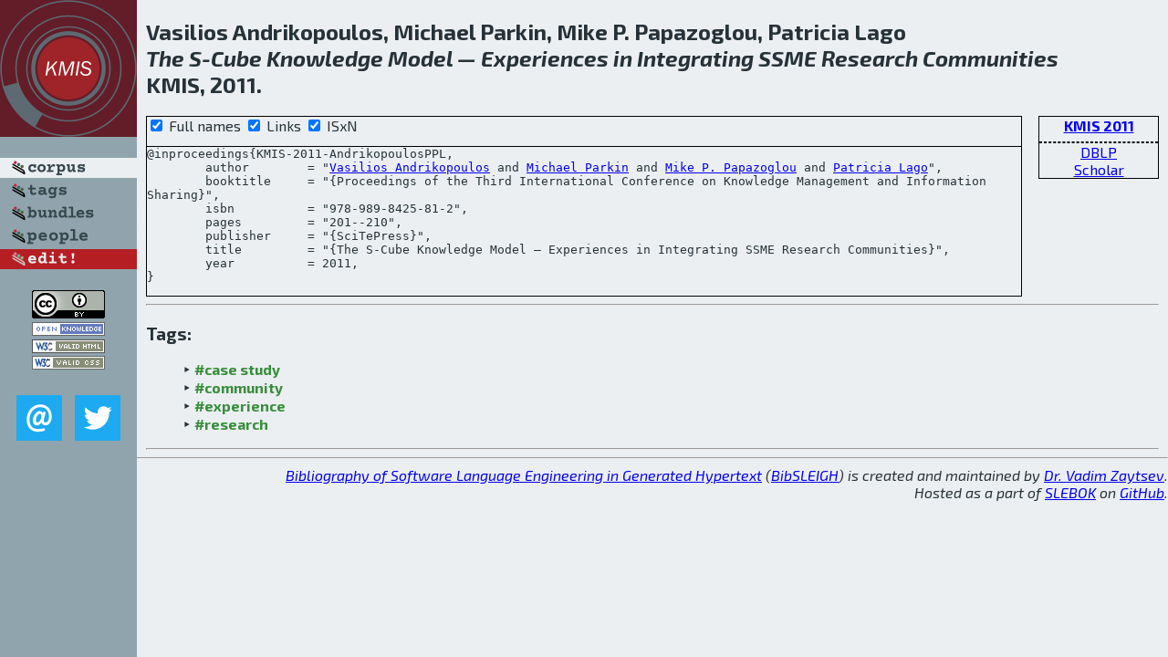

--- FILE ---
content_type: text/html; charset=utf-8
request_url: http://bibtex.github.io/KMIS-2011-AndrikopoulosPPL.html
body_size: 1945
content:
<!DOCTYPE html>
<html>
<head>
	<meta http-equiv="Content-Type" content="text/html; charset=UTF-8"/>
	<meta name="keywords" content="software linguistics, software language engineering, book of knowledge, glossary, academic publications, scientific research, open knowledge, open science"/>
	<title>BibSLEIGH — The S-Cube Knowledge Model — Experiences in Integrating SSME Research Communities</title>
	<link href="stuff/bib.css" rel="stylesheet" type="text/css"/>
	<link href='http://fonts.googleapis.com/css?family=Exo+2:400,700,400italic,700italic' rel='stylesheet' type='text/css'>
	<script src="stuff/jquery.min.js" type="text/javascript"></script>
</head>
<body>
<div class="left">
	<a href="index.html"><img src="stuff/kmis.png" alt="The S-Cube Knowledge Model — Experiences in Integrating SSME Research Communities" title="The S-Cube Knowledge Model — Experiences in Integrating SSME Research Communities" class="pad"/></a>

	<div class="pad">
		<a href="index.html"><img src="stuff/a-corpus.png" alt="BibSLEIGH corpus" title="All papers in the corpus"/></a><br/>
		<a href="tag/index.html"><img src="stuff/p-tags.png" alt="BibSLEIGH tags" title="All known tags"/></a><br/>
		<a href="bundle/index.html"><img src="stuff/p-bundles.png" alt="BibSLEIGH bundles" title="All selected bundles"/></a><br/>
		<a href="person/index.html"><img src="stuff/p-people.png" alt="BibSLEIGH people" title="All contributors"/></a><br/>
<a href="https://github.com/slebok/bibsleigh/edit/master/corpus/KER\2011\KMIS-2011\KMIS-2011-AndrikopoulosPPL.json"><img src="stuff/edit.png" alt="EDIT!" title="EDIT!"/></a>
	</div>
	<a href="http://creativecommons.org/licenses/by/4.0/" title="CC-BY"><img src="stuff/cc-by.png" alt="CC-BY"/></a><br/>
	<a href="http://opendatacommons.org/licenses/by/summary/" title="Open Knowledge"><img src="stuff/open-knowledge.png" alt="Open Knowledge" /></a><br/>
	<a href="http://validator.w3.org/check/referer" title="XHTML 1.0 W3C Rec"><img src="stuff/xhtml.png" alt="XHTML 1.0 W3C Rec" /></a><br/>
	<a href="http://jigsaw.w3.org/css-validator/check/referer" title="CSS 2.1 W3C CanRec"><img src="stuff/css.png" alt="CSS 2.1 W3C CanRec" class="pad" /></a><br/>
	<div class="sm">
		<a href="mailto:vadim@grammarware.net"><img src="stuff/email.png" alt="email" title="Complain!" /></a>
		<a href="https://twitter.com/intent/tweet?screen_name=grammarware"><img src="stuff/twitter.png" alt="twitter" title="Mention!" /></a>
	</div>

</div>
<div class="main">
<h2>Vasilios Andrikopoulos, Michael Parkin, Mike P. Papazoglou, Patricia Lago<br/><em>The S-<a href="word/cube.html">Cube</a> <a href="word/knowledg.html">Knowledge</a> <a href="word/model.html">Model</a> — <a href="word/experi.html">Experiences</a> in <a href="word/integr.html">Integrating</a> <a href="word/ssme.html">SSME</a> <a href="word/research.html">Research</a> <a href="word/communiti.html">Communities</a></em><br/>KMIS, 2011.</h2>
<div class="rbox">
<strong><a href="KMIS-2011.html">KMIS 2011</a></strong><hr/><a href="http://dblp.org/rec/html/conf/ic3k/AndrikopoulosPPL11">DBLP</a><br/>
<a href="https://scholar.google.com/scholar?q=%22The+S-Cube+Knowledge+Model+—+Experiences+in+Integrating+SSME+Research+Communities%22">Scholar</a>
</div>
<div class="pre"><form action="#">
	<input type="checkbox" checked="checked" onClick="$('#booktitle').text(this.checked?'Proceedings of the Third International Conference on Knowledge Management and Information Sharing':'KMIS');"/> Full names
	<input type="checkbox" checked="checked" onClick="(this.checked)?$('.uri').show():$('.uri').hide();"/> Links
	<input type="checkbox" checked="checked" onClick="(this.checked)?$('#isbn').show():$('#isbn').hide();"/> ISxN
	</form><pre>@inproceedings{KMIS-2011-AndrikopoulosPPL,
	author        = "<a href="person/Vasilios_Andrikopoulos.html">Vasilios Andrikopoulos</a> and <a href="person/Michael_Parkin.html">Michael Parkin</a> and <a href="person/Mike_P_Papazoglou.html">Mike P. Papazoglou</a> and <a href="person/Patricia_Lago.html">Patricia Lago</a>",
	booktitle     = "{<span id="booktitle">Proceedings of the Third International Conference on Knowledge Management and Information Sharing</span>}",
<span id="isbn">	isbn          = "978-989-8425-81-2",
</span>	pages         = "201--210",
	publisher     = "{SciTePress}",
	title         = "{The S-Cube Knowledge Model — Experiences in Integrating SSME Research Communities}",
	year          = 2011,
}</pre>
</div>
<hr/>
<h3>Tags:</h3><ul class="tri"><li class="tag"><a href="tag/case%20study.html">#case study</a></li>
<li class="tag"><a href="tag/community.html">#community</a></li>
<li class="tag"><a href="tag/experience.html">#experience</a></li>
<li class="tag"><a href="tag/research.html">#research</a></li></ul><hr/>
</div>
<hr style="clear:both"/>
<div class="last">
	<em>
		<a href="http://bibtex.github.io">Bibliography of Software Language Engineering in Generated Hypertext</a>
		(<a href="http://github.com/slebok/bibsleigh">BibSLEIGH</a>) is
		created and maintained by <a href="http://grammarware.github.io/">Dr. Vadim Zaytsev</a>.<br/>
		Hosted as a part of <a href="http://slebok.github.io/">SLEBOK</a> on <a href="http://www.github.com/">GitHub</a>.
	</em>
</div>
</body>
</html>